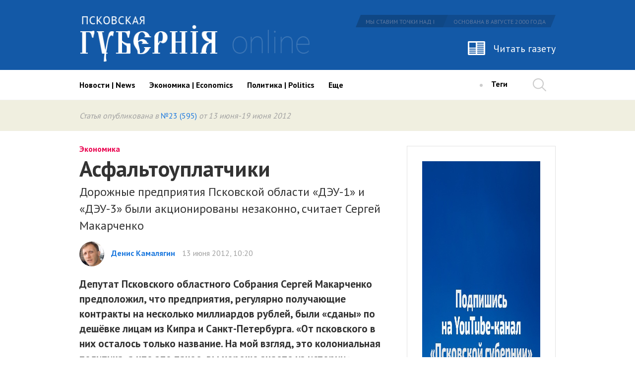

--- FILE ---
content_type: text/html
request_url: https://gubernia.media/number_595/09.php
body_size: 11006
content:
<!DOCTYPE html><html lang="en"><head>    <title>Асфальтоуплатчики</title>	<meta http-equiv="content-type" content="text/html; charset=UTF-8" />    <meta name="description" content="Архив" />    <meta name="keywords" content="Архив" />    <meta name="viewport" content="width=device-width, initial-scale=1">	<link rel="alternate" type="application/rss+xml" title="RSS" href="/feed/" />    <link rel="icon" type="image/png" href="favicon.png" sizes="32x32" />	<link href='https://fonts.googleapis.com/css?family=PT+Sans:400,700|PT+Serif:400,700&subset=latin,cyrillic' rel='stylesheet' type='text/css'>	<link rel="stylesheet" type="text/css" href="https://gubernia.media/css/bootstrap.min.css">	<link rel="stylesheet" type="text/css" href="https://gubernia.media/css/style.min.css">	<script src="https://ajax.googleapis.com/ajax/libs/jquery/1.12.2/jquery.min.js"></script>	<script src="https://gubernia.media/js/bootstrap.min.js" type="text/javascript"></script>    <script src="https://gubernia.media/js/flexmenu/modernizr.js" type="text/javascript"></script>    <script src="https://gubernia.media/js/flexmenu/flexmenu.min.js" type="text/javascript"></script>	<script src="https://gubernia.media/js/main.js" type="text/javascript"></script>    <base href="https://gubernia.media/"/></head><body class="">	<header id="header">        <div class="full_header">    		<div class="header_row_top">    			<div class="container">    				<div class="row">    					<div class="col-lg-6 col-md-6 col-sm-5 col-xs-5">                            <a href="https://gubernia.media" rel="nofollow">    						  <img src="images/logo.png" class="img-responsive logo" alt="logo">                            </a>    					</div>    					<div class="col-lg-6 col-md-6 col-sm-7 col-xs-7 text-right">    						<div class="box_header_slogan pull-right">    							<span>Мы ставим точки над I</span>    							<span>ОСНОВАНА В АВГУСТЕ 2000 года</span>    						</div>    						<div class="clearfix"></div>    						<a href="/newspaper/" class="online_newspaper pull-right">Читать газету</a>    					</div>    				</div>    			</div>    		</div>    		<div class="header_row_bottom relative">    			<div class="main_menu">    				<div class="container">    					<div class="row">    						<div class="col-lg-11 col-md-11 static box_outer_menu">    							<div class="box_outer_logo">    								<a href="/" rel="nofollow"><img src="images/logo_fixed.png" class="logo img-responsive" alt="logo"></a>    							</div>    							<div class="box_nav">                                    <ul id="nav"><li class="element"><a id="news" href="/news/">Новости | News</a></li><li class="element"><a id="economics" href="/economics/">Экономика | Economics</a></li><li class="element"><a id="politics" href="/politics/">Политика | Politics</a></li><li class="element"><a id="society" href="/society/">Общество | Society</a></li><li class="element"><a id="region" href="/region/">Регион | Pskov region</a></li><li class="element"><a id="rating" href="/rating/month/">Рейтинг публикаций</a></li><li class="element"><a id="tops" href="/tops/">Рейтинги «ПГ»</a></li><li class="element"><a id="culture" href="/culture/">Культура</a></li><li class="element"><a id="city" href="/city/">Город</a></li><li class="element"><a id="sport" href="/sport/">Спорт</a></li><li class="element"><a id="war" href="/war/">Война</a></li><li class="element"><a id="about" href="/about/">О нас / About us</a></li></ul>    							</div>    							<div class="box_header_tags">    								<div class="circle inline"></div>    								<div class="show_tags inline">    									<a href="/tags/pribyl-kompaniy/" class="inline">Теги</a>    									<div class="tags">    										<div class="container">    											<div class="row">    												<div class="col-lg-12 col-md-12 col-sm-12 col-xs-12">                                                       <a href="/tags/metka/" class="inline">метка</a><a href="/tags/izborsk/" class="inline">Изборск</a><a href="/tags/podvalnyy/" class="inline">Подвальный</a><a href="/tags/medinskiy/" class="inline">Мединский</a><a href="/tags/tec/" class="inline">ТЭЦ</a><a href="/tags/bukin/" class="inline">Букин</a><a href="/tags/bryachak/" class="inline">Брячак</a><a href="/tags/radiozavod/" class="inline">радиозавод</a><a href="/tags/pleskava/" class="inline">Плескава</a><a href="/tags/teatr/" class="inline">театр</a><a href="/tags/vernisazh/" class="inline">вернисаж</a><a href="/tags/scena/" class="inline">сцена</a><a href="/tags/elektron/" class="inline">Электрон</a><a href="/tags/turchak/" class="inline">Турчак</a><a href="/tags/putin/" class="inline">Путин</a><a href="/tags/luzin/" class="inline">Лузин</a><a href="/tags/medvedev/" class="inline">Медведев</a><a href="/tags/meshiev/" class="inline">Месхиев</a><a href="/tags/mid/" class="inline">МИД</a><a href="/tags/shlosberg/" class="inline">Шлосберг</a><a href="/tags/zhavoronkov/" class="inline">Жаворонков</a><a href="/tags/korrupciya/" class="inline">Коррупция</a><a href="/tags/pskovskoe-oblastnoe-sobranie/" class="inline">Псковское областное Собрание</a><a href="/tags/reytingi/" class="inline">Рейтинги</a><a href="/tags/tehnologiya-metallov/" class="inline">"Технология металлов"</a><a href="/tags/pribyl-kompaniy/" class="inline">прибыль компаний</a>    												</div>    											</div>    										</div>    									</div>    								</div>    							</div>    							<a href="/newspaper/" class="online_newspaper pull-right">Читать газету</a>    						</div>    						<div class="col-lg-1 col-md-1">    							<div class="box_header_search pull-right">    								<div class="search"></div>    							</div>    						</div>    					</div>    				</div>    			</div>    		</div>        </div>        <div class="mobile_header">            <div class="container-fluid">                <div class="row">                    <div class="col-md-2 col-sm-2 col-xs-2 static">                        <button type="button" class="menu-toggle">                            <span class="bar"></span>                            <span class="bar"></span>                            <span class="bar"></span>                        </button>                    </div>                    <div class="col-md-8 col-sm-8 col-xs-8">                        
    <div class="page_title relative">
        <div>Архив                    </div>
    </div>
                    </div>        			<div class="col-md-2 col-sm-2 col-xs-2">                        <div class="box_header_search pull-right">            				<div class="search"></div>            			</div>                    </div>                </div>            </div>            <div class="box_mobile_menu">                <div class="mobile_row dark_blue">                    <div class="mobile_logo">                        <a href="https://gubernia.media" rel="nofollow">                          <img src="images/mobile_logo.png" class="img-responsive" alt="logo">                        </a>                    </div>                    <ul class="mobile_nav">                        <li><a href="/newspaper/" class="white weight_bold">Газета</a><i class="icons icon_newspaper" aria-hidden="true"></i></li>                    </ul>                </div>                <div class="mobile_row light_blue">                    
    <ul class="mobile_nav">
                    <li><a href="news" class="white weight_bold">Новости | News</a></li>
                    <li><a href="economics" class="white weight_bold">Экономика | Economics</a></li>
                    <li><a href="politics" class="white weight_bold">Политика | Politics</a></li>
                    <li><a href="society" class="white weight_bold">Общество | Society</a></li>
                    <li><a href="region" class="white weight_bold">Регион | Pskov region</a></li>
                    <li><a href="rating/month" class="white weight_bold">Рейтинг публикаций</a></li>
                    <li><a href="tops" class="white weight_bold">Рейтинги «ПГ»</a></li>
                    <li><a href="culture" class="white weight_bold">Культура</a></li>
                    <li><a href="city" class="white weight_bold">Город</a></li>
                    <li><a href="sport" class="white weight_bold">Спорт</a></li>
                    <li><a href="war" class="white weight_bold">Война</a></li>
                    <li><a href="about" class="white weight_bold">О нас / About us</a></li>
                <li><hr  class="divider"/></li>
        <li><a href="/tags/pribyl-kompaniy/" class="white weight_bold">Теги</a></li>                        
        <li><hr  class="divider"/></li>
    	<li><a href="/about/" class="white weight_bold">О нас</a></li>
    	<li><a href="/commercial/" class="white weight_bold">Реклама</a></li>
    	<li><a href="/contacts/" class="white weight_bold">Контакты</a></li>
    	<li><a href="/legal/" class="white weight_bold">Правовая информация</a></li>
    </ul>
                    <div class="box_age_limit">						<img src="images/age.png" alt="age_limit">					</div>                </div>            </div>        </div>        
<div id="search_form_container">
    <div class="container relative">
        <form method="post" action="?search&ajax=search" class="block" id="search_form" onsubmit="return false;">
            <input id="search_field" type="search" name="search" placeholder="Начните вводить запрос" autocomplete="off"/>
        </form>
        <div id="search_form_hide" class="pull-right"></div>
    </div>
</div>
        <div id="box_search_results"></div>	</header>    
    
<div id="main_content" class="index_page" role="main">

            <div class="box_page_content">
                <div class="box_pub_number gray">
            <div class="container">
                <div class="row">
                    <div class="col-lg-12 col-md-12 col-sm-12 col-xs-12">
                        Статья опубликована в <a href="/numbers/595/">№23 (595)</a> от 13 июня-19 июня&nbsp;2012    
                    </div>
                </div>
            </div>
        </div>
                <div class="container">
            <div class="row">
                    <div class="col-lg-9 col-md-8 col-sm-12 col-xs-12">
                        <div class="box_page_rubric">Экономика</div>
                        <h1 class="page_article_title">Асфальтоуплатчики</h1>
                        <div class="box_page_desc">
                            Дорожные предприятия Псковской области «ДЭУ-1» и «ДЭУ-3» были акционированы незаконно, считает Сергей Макарченко

                        </div>
                        <div class="box_page_author gray">
                            <img src="/storage/uploads/2022/05/(29).jpg" alt="Денис Камалягин" data-caption=""/>&nbsp;<a>Денис Камалягин</a>&nbsp;13 июня 2012, 10:20
                        </div>
                                                <div class="box_article_content">
                                                         <h3 class="sh">Депутат Псковского областного Собрания Сергей Макарченко предположил, что предприятия, регулярно получающие контракты на несколько миллиардов рублей, были &laquo;сданы&raquo; по дешёвке лицам из Кипра и Санкт-Петербурга. &laquo;От псковского в них осталось только название. На мой взгляд, это колониальная политика, а что это такое, вы хорошо знаете из истории&raquo;, &ndash; заявил Макарченко на специально созванной пресс-конференции.</h3>
<p>Руководитель фракции ЛДПР в областном Собрании произвёл нехитрые сопоставления цифр и дат, которые привели к недвусмысленным выводам: два крупнейших дорожных предприятия были хитро, скрупулёзно и, главное, незаконно присвоены людьми, не имеющими к Пскову никакого отношения.</p>
<p>&laquo;ДЭУ-1&raquo; и &laquo;ДЭУ-3&raquo; нас заинтересовали тем, что на эти предприятия уходит в сумме порядка 3 миллиардов рублей: это 5 процентов областного бюджета, &ndash; пояснил Сергей Макарченко. &ndash; Причём это расходы не на ремонт и строительство дорог, а на их обслуживание. То есть, по сути, на уборку. Ремонт и строительство проходят в бюджете отдельной строкой: в общей сложности в отрасли дорожного хозяйства крутятся огромные деньги, но что-то на дорогах областного значения лично я результата не вижу&raquo;.</p>
<p>Фракция ЛДПР в областном Собрании копнула глубже &ndash; в историю акционирования предприятий, которые раньше были государственными, и обнаружила ряд интересных деталей, после обнародования которых появляются вопросы уже к правоохранительным органам.</p>
<p><em><img title="" src="storage/uploads/2017/07/makar.jpg" alt="" width="1000" /></em><em>Руководитель фракции ЛДПР в Псковском областном Собрании депутатов Сергей Макарченко: &laquo;Потери бюджета при акционировании &laquo;ДЭУ-1&raquo; и &laquo;ДЭУ-2&raquo; составили более 83 млн. рублей&raquo;. Фото: Артем Аванесов</em></p>
<p>&laquo;ДЭУ-1&raquo; зарегистрировано в июне 2005 года, а в сентябре 2010 года было реорганизовано в открытое акционерное общество. Уставный капитал предприятия до реорганизации составлял порядка 600 тыс. рублей, а после &ndash; вырос до 163 млн. рублей, то есть приблизительно в 270 раз! Но при акционировании ценные бумаги предприятия были проданы значительно ниже номинальной стоимости: при продаже акций &laquo;ДЭУ-1&raquo; региональный бюджет потерял порядка 48 млн. рублей&raquo;, &ndash; рассказывает об &laquo;особенностях национального бизнеса г-н Макарченко.</p>
<p>Акции были проданы в одни руки &ndash; ООО &laquo;Псковское дорожное управление&raquo; (учредители &ndash; жители Кипра и Санкт-Петербурга). Фирма была создана в феврале 2010 года, то есть за семь месяцев до столь значимой сделки.</p>
<p>Уставный капитал &laquo;Псковского дорожного управления&raquo; равнялся 10 тыс. рублей. Это минимально разрешённая законом сумма.</p>
<p>Акционирование &laquo;ДЭУ-3&raquo; проходило по точно такой же схеме: оно также состоялось в сентябре 2010 года, документов о проведения аукциона нет, все акции проданы одной и той же фирме &ndash; ООО &laquo;Дорремонт&raquo;. По странному стечению обстоятельств обе фирмы-&laquo;покупанты&raquo; расположены по одному и тому же юридическому адресу: Псков, Октябрьский проспект, дом 50. ООО &laquo;Дорремонт&raquo; (учредитель, как нетрудно догадаться, живет в Северной столице) и вовсе оказалось зарегистрировано в том же месяце, когда произошла покупка &laquo;ДЭУ-3&raquo;: сентябре 2010 года.</p>
<p>Причём, видимо, формально всё было сделано по закону (или близко к нему): в соответствии с законом о приватизации, который действует в данном случае, предприятия, очевидно, имели право покупки 100%-го пакета. Как бы коррупционно это не выглядело.</p>
<p>&laquo;Уставный капитал также был раздут: с 602 тыс. рублей до 138,3 млн. рублей, &ndash; описывает Сергей Викторович. &ndash; Акции же проданы с 25%-й скидкой за оптовую покупку. Потеря составила 35,4 млн. рублей. Всего потери бюджета составили более 83 млн. рублей&raquo;.</p>
<p>Сергей Макарченко уверен, что если бы акции продавались в открытом доступе, то их можно было бы реализовать как минимум по номинальной стоимости. &laquo;По-моему, налицо разбазаривание областных средств&raquo;, &ndash; резюмировал депутат.</p>
<p>Ну а кто-то, удачно &laquo;вложив&raquo; деньги в псковские предприятия, за считанные дни стал на 83 млн. рублей богаче. Впрочем, руководитель фракции ЛДПР уверен, что рыночная стоимость предприятий ещё выше. Насколько выше &ndash; может ответить только финансовый аудит.</p>
<p>&laquo;Самое интересное заключается и в том, что в обоих случаях покупка акций происходила 17 декабря (хотя это и можно объяснить регулярной формализованной работой профильного комитета &ndash; Авт.), а уже 28 декабря с каждой из фирм был заключён контракт на сумму приблизительно 1,5 млрд. рублей&raquo;, &ndash; возмущен г-н Макарченко.</p>
<p>Видимо, одиннадцати дней новым собственникам оказалось достаточно, чтобы зарекомендовать себя.</p>
<p>Рассказ Сергея Викторовича вызвал большое оживление в стане журналистов. Справедливости ради, надо заметить, что пришли на пресс-конференцию представители оппозиционных и ультра-оппозиционных СМИ.</p>
<p>Для многих присутствующих слова &laquo;Санкт-Петербург&raquo; и &laquo;коррупция&raquo; слились воедино и действуют, как красная тряпка на быка. Гости пресс-конференции ничтоже сумняшеся стали спрашивать г-на Макарченко: &laquo;Ведь это же бизнес губернатора Турчака и его друзей?&raquo;, &laquo;Никто не мог бы прокрутить такое дело без ведома губернатора, ВЕДЬ ТАК?!&raquo;</p>
<p>Сергей Викторович улыбался и отшучивался: &laquo;Да я понимаю, что вы пришли, чтобы услышать от меня две фамилии: Турчак и Кебеков. Я пришёл проблему обозначить, а не называть имена и фамилии. Никого обвинять я не собираюсь, это могут делать только правоохранительные органы после проверки&raquo;.</p>
<p>Правда, после энного по счёту вопроса, Макарченко нехотя произнёс: &laquo;Конечно, напрашивается мысль, что действия такого масштаба осуществляются при согласованных действиях с региональной властью&raquo;.</p>
<p>Многие из присутствующих этим ответом были вполне удовлетворены.</p>
<p>&laquo;Мы потеряли более 80 миллионов бюджетных рублей, условно потеряли предприятия и получили достаточно странные контракты на несколько миллиардов рублей. Мы должны контролировать, куда тратятся областные деньги. Запросы в различные инстанции подготовлены, будем ждать ответа. Если всё в итоге окажется &laquo;законно&raquo;, то я инициирую ряд запросов за подписью Владимира Жириновского&raquo;, &ndash; безапелляционно заявил Сергей Макарченко.</p>
<p>Если дело получит продолжение, то грозит стать одним из самых громких коррупционных скандалов в истории Псковской области. Правда, официальный план &laquo;раскулачивания&raquo; бандитов-олигархов в этом году в Псковской области выполнен [ <a href="#nz">1</a> ].</p>
<hr />
<p class="signature">1 См.: Д. Камалягин. <a href="number_590/">Паспорт, деньги, два ствола</a> // &laquo;ПГ&raquo;, № 18 (590) от 9-15 мая 2012 г.; Д. Камалягин. <a href="number_592/">За флажки</a> // &laquo;ПГ&raquo;, № 20 (592) от 23-29 мая 2012 г.</p>
                                                  
                        </div>
                    </div>
                    <div class="col-lg-3 col-md-4 col-sm-12 col-xs-12">
                        <div class="rightbar">
                            <!--<div class="banner" style="display: flex; flex-direction: column; justify-content: center;">
                                <button id="checkout" style="background-color: #1359a7;color: white;padding: 10px;">Вы можете поддержать «Псковскую губернию»</button>
                                <div id="checkout-container" style="display: none">
                                    <div style="display: flex; flex-direction: column;">
                                        <input id="checkout-input" type="number" min="0.01" max="999999.99" step="0.01"
                                               placeholder="Сумма пожертвования" class="form-control" style="margin: 20px 0 0;">
                                        <button id="checkout-pay" style="margin: 5px 0 0;">Поддержать</button>
                                    </div>
                                </div>
                            </div>
                            <script src="https://widget.cloudpayments.ru/bundles/cloudpayments"></script>
                            <script>
                                $('#checkout').click(() => {
                                    $('#checkout-container').slideToggle();
                                });
                                const pay = function () {
                                    const widget = new cp.CloudPayments();
                                    widget.pay('charge',                                     // Или 'auth'
                                        {
                                            publicId: 'pk_9855b010fd258d819a0ad74ae67b1',    // Id из личного кабинета
                                            description: 'Поддержка «Псковской губернии»',   // Назначение
                                            amount: parseFloat($('#checkout-input').val()),  // Сумма
                                            currency: 'RUB',                                 // Валюта
                                        },
                                    )
                                };
                                $('#checkout-input').on('keypress', function(e) {
                                    if(e.which === 13) {
                                        pay();
                                    }
                                });
                                $('#checkout-pay').click(pay);
                            </script>-->
                                                            <div class="banner page_articles_inside">
                    <a href="https://www.youtube.com/channel/UC0pxcvmPndail7i26y2K0bg?view_as=subscriber" target="_blank">
                                                               <img src="/storage/uploads/2023/11/yt_banner(1).jpg" alt="Статьи" data-caption=""/>
                                                           </a>
                </div>
                                                                                                                <div class="box_discuss">
                                <span class="inline">Данную статью можно обсудить в нашем <a href="https://www.facebook.com/pskovregion" target="_blank">Facebook</a> или <a href="https://vk.com/pskov_gubernia" target="_blank">Вконтакте</a>.</span>
                                <br /><br />
                                <span class="inline">У вас есть возможность направить в редакцию <a href="#" data-toggle="modal" data-target="#form_review">отзыв</a> на этот материал. </span>    
                            </div>
                        </div>
                    </div>
            </div>
        </div>
    </div>
    <div class="box_page_social">
        <div class="container">
            <div class="row">
                <div class="col-lg-8 col-md-7 col-sm-12 col-xs-12">
                    <div class="box_share">
                        <div class="social_share share fb" data-type="fb" data-title="Асфальтоуплатчики" data-text="Дорожные предприятия Псковской области «ДЭУ-1» и «ДЭУ-3» были акционированы незаконно, считает Сергей Макарченко
"><i class="fb-icon"></i></div>
                        <div class="social_share share vk" data-type="vk" data-title="Асфальтоуплатчики" data-text="Дорожные предприятия Псковской области «ДЭУ-1» и «ДЭУ-3» были акционированы незаконно, считает Сергей Макарченко
"><i class="vk-icon"></i></div>
                        <div class="social_share share od" data-type="ok" data-title="Асфальтоуплатчики" data-text="Дорожные предприятия Псковской области «ДЭУ-1» и «ДЭУ-3» были акционированы незаконно, считает Сергей Макарченко
"><i class="od-icon"></i></div>
                        <div class="social_share share tw" data-type="tw" data-title="Асфальтоуплатчики" data-text="Дорожные предприятия Псковской области «ДЭУ-1» и «ДЭУ-3» были акционированы незаконно, считает Сергей Макарченко
"><i class="tw-icon"></i></div>
                        <div class="social_share share jj" data-type="lj" data-title="Асфальтоуплатчики" data-text="Дорожные предприятия Псковской области «ДЭУ-1» и «ДЭУ-3» были акционированы незаконно, считает Сергей Макарченко
"><i class="jj-icon"></i></div>
                        <div class="social_share share tel" data-type="tel" data-title="Асфальтоуплатчики" data-text="Дорожные предприятия Псковской области «ДЭУ-1» и «ДЭУ-3» были акционированы незаконно, считает Сергей Макарченко
"><i class="tel-icon"></i></div>
                    </div>
                </div>
                <div class="col-lg-4 col-md-5 col-sm-12 col-xs-12">
                    <!--<div class="box_views_grades">
                        <div id="views">Просмотров:&nbsp;&nbsp;<span>6112</span></div>
                        <div id="total_grades">Оценок:&nbsp;&nbsp;<span>27</span></div>
                <div id="mid_point">Средний балл:&nbsp;&nbsp;<span>9.8</span></div><div id="grades_widget"><div id="star_1" class="stars full" onclick="addGrade(13530, 88, 1);"></div><div id="star_2" class="stars full" onclick="addGrade(13530, 88, 2);"></div><div id="star_3" class="stars full" onclick="addGrade(13530, 88, 3);"></div><div id="star_4" class="stars full" onclick="addGrade(13530, 88, 4);"></div><div id="star_5" class="stars full" onclick="addGrade(13530, 88, 5);"></div><div id="star_6" class="stars full" onclick="addGrade(13530, 88, 6);"></div><div id="star_7" class="stars full" onclick="addGrade(13530, 88, 7);"></div><div id="star_8" class="stars full" onclick="addGrade(13530, 88, 8);"></div><div id="star_9" class="stars full" onclick="addGrade(13530, 88, 9);"></div><div id="star_10" class="stars full" onclick="addGrade(13530, 88, 10);"></div></div>
                    </div>-->
                </div>
            </div>
        </div>
    </div>


    
    
</div>

	<footer id="footer">

		<div class="container">

			<div class="row">

				<div class="col-lg-3 col-md-3 col-sm-12 col-xs-12">

                    <a href="/">

					   <img src="images/logo_footer.png" alt="" class="img-responsive">

                    </a>

				</div>

				<div class="col-lg-3 col-md-3 col-sm-6 col-xs-12">

					<div class="footer_title weight_bold white">Редакция</div>

					<div class="box_footer_menu">

						<a href="/about/" class="footer_menu_el block white">О нас</a>

						<a href="/commercial/" class="footer_menu_el block white">Реклама</a>

						<a href="/contacts/" class="footer_menu_el block white">Контакты</a>

						<a href="/legal/" class="footer_menu_el block white">Правовая информация</a>

						<a href="/support/" class="footer_menu_el block white">Поддержать свободное слово</a>

					</div>

				</div>

				<div class="col-lg-3 col-md-3 col-sm-6 col-xs-12">

					<div class="footer_title weight_bold white">мы в соцсетях</div>

					<div class="box_footer_menu">

						<a href="https://www.facebook.com/pskovregion" target="_blank" class="footer_menu_el block white">Facebook</a>

						<a href="https://vk.com/pskov_gubernia" target="_blank" class="footer_menu_el block white">Вконтакте</a>

						<a href="https://ok.ru/group/52429908541610" target="_blank" class="footer_menu_el block white">Одноклассники</a>

						<a href="https://twitter.com/pskovgubernia" target="_blank" class="footer_menu_el block white">Twitter</a>

					</div>	

				</div>

				<div class="col-lg-3 col-md-3 col-sm-12 col-xs-12">

					<div class="footer_title weight_bold white">подписаться на рассылку</div>

					<div class="box_footer_subscription">

							<div class="box_field_outer box_subscribe">

								<input type="text" class="footer_sub_field" placeholder="Ваш E-mail">

								<button class="footer_sub_btn" data-toggle="modal" data-target="#form_subscribe"></button>

								<span class="footer_menu_el white block">Рассылка включает в себя еженедельный<br />дайджест и только важные новости</span>

							</div>

					</div>

					<div class="box_age_limit">

						<img src="images/age.png" alt="">

					</div>

				</div>
			</div>
            <div class="row">
                <div class="col-lg-7 col-md-7 col-sm-12 col-xs-12">
                    <div class="inline counter ya">
                    <!-- Yandex.Metrika informer -->
                        <a href="https://metrika.yandex.ru/stat/?id=38121190&amp;from=informer"
                        target="_blank" rel="nofollow"><img src="https://informer.yandex.ru/informer/38121190/3_1_FFFFFFFF_EFEFEFFF_0_pageviews"
                        style="width:88px; height:31px; border:0;" alt="Яндекс.Метрика" title="Яндекс.Метрика: данные за сегодня (просмотры, визиты и уникальные посетители)" /></a>
                        <!-- /Yandex.Metrika informer -->

                        <!-- Yandex.Metrika counter -->
                        <script type="text/javascript">
                            (function (d, w, c) {
                                (w[c] = w[c] || []).push(function() {
                                    try {
                                        w.yaCounter38121190 = new Ya.Metrika({
                                            id:38121190,
                                            clickmap:true,
                                            trackLinks:true,
                                            accurateTrackBounce:true
                                        });
                                    } catch(e) { }
                                });

                                var n = d.getElementsByTagName("script")[0],
                                    s = d.createElement("script"),
                                    f = function () { n.parentNode.insertBefore(s, n); };
                                s.type = "text/javascript";
                                s.async = true;
                                s.src = "https://mc.yandex.ru/metrika/watch.js";

                                if (w.opera == "[object Opera]") {
                                    d.addEventListener("DOMContentLoaded", f, false);
                                } else { f(); }
                            })(document, window, "yandex_metrika_callbacks");
                        </script>
                        <noscript><div><img src="https://mc.yandex.ru/watch/38121190" style="position:absolute; left:-9999px;" alt="" /></div></noscript>
                        <!-- /Yandex.Metrika counter -->
                    </div>
                    <div class="inline counter mail">
                    </div>

				        <div class="inline counter">
				</div>

                </div>
                <div class="col-lg-5 col-md-5 col-sm-12 col-xs-12">
					<div class="box_footer_copyright text-right">
						Создание сайта: <a href="http://it-pskov.ru/uslugi&cat=50&elem=50" target="_blank" class="white">ИТ Консалт</a>
					</div>                        
                </div>
            </div>
		</div>

	</footer>
    <div class="modal fade" id="form_subscribe" tabindex="-1" role="dialog">
        <div class="modal-dialog" role="document">
        <div class="modal-content">
            <div class="box_subscription_outer">
                <div class="modal-header">
                    <h4 class="modal-title">Подписаться на рассылку</h4>
                </div>
                <div class="modal-body">
                    <form method="post" action="" name="form_subscription">
                        <input type="hidden" name="ajax" value="subscribe" />
                        <div class="form-group">
                            <input type="email" name="email" id="email_field" class="form-control" value="" placeholder="Ваш E-mail" class="form-control">
                        </div>
                        <div class="form-group">
                            <div class="radio">
                                <input name="type" id="r1" type="radio" value="1" checked="">
                                <label for="r1">Ежедневная</label>
                            </div>
                        </div> 
                        <div class="form-group">
                            <div class="radio">
                                <input name="type" id="r2" type="radio" value="2">
                                <label for="r2">Еженедельная</label>
                            </div>
                        </div>                                       
                    </form>
                </div>
                <div class="modal-footer">                
                    <button type="button" class="btn btn-primary" onclick="sendForm('form_subscription');">Подписаться</button>
                    <button type="button" class="btn btn-default" data-dismiss="modal">Отмена</button>                
                </div>
            </div>
        </div>
        </div>
    </div>
        <div class="modal fade" id="form_review" tabindex="-1" role="dialog">        <div class="modal-dialog" role="document">        <div class="modal-content">            <div class="box_subscription_outer">                <div class="modal-header">                    <h4 class="modal-title">Оставить отзыв</h4>                </div>                <div class="modal-body">                    <form method="post" action="" name="form_review">                        <input type="hidden" name="link" value="https://gubernia.media/number_595/09.php" />                        <input type="hidden" name="post_title" value="" />                                                <input type="hidden" name="ajax" value="add_review" />                        <div class="form-group">                            <input type="text" name="name" class="form-control" value="" placeholder="Ваше имя" class="form-control">                        </div>                                                 <div class="form-group">                            <input type="email" name="email" class="form-control" value="" placeholder="E-mail" class="form-control">                        </div>                        <div class="form-group">                            <textarea name="content" class="form-control" placeholder="Написать отзыв" rows="10"></textarea>                        </div>                        <div class="form-group captcha">                            <div class="row">                                <div class="col-md-4">                                    <img src="/modules/captcha/index.php" class="img-responsive"/>                                </div>                                <div class="col-md-8">                                    <input type="text" name="captcha" id="captcha" class="form-control" placeholder="Код с картинки" class="form-control">                                </div>                                                            </div>                        </div>                                                                                    </form>                </div>                <div class="modal-footer">                                    <button type="button" class="btn btn-primary" onclick="sendForm('form_review');">Отправить</button>                    <button type="button" class="btn btn-default" data-dismiss="modal">Отмена</button>                                </div>            </div>        </div>        </div>    </div>            <script>            $('input[name="post_title"]').val($('h1').text());        </script>    
<script type="application/ld+json">
{
  "@context" : "http://schema.org",
  "@type" : "Organization",
  "name" : "Псковская губерния онлайн",
  "url" : "http://gubernia.pskovregion.org",
  "sameAs" : [
    "https://www.facebook.com/pskovregion",    
    "https://vk.com/pskov_gubernia",
    "http://ok.ru/group/52429908541610",
    "https://twitter.com/pskovgubernia"
    ]
}
</script>
<noscript>
    <img src="https://gubernia.uk/ingress/612e5579-cabd-4af5-b9de-385e72006234/pixel.gif">
    </noscript>
    <script defer src="https://gubernia.uk/ingress/612e5579-cabd-4af5-b9de-385e72006234/script.js"></script>
<script defer src="https://static.cloudflareinsights.com/beacon.min.js/vcd15cbe7772f49c399c6a5babf22c1241717689176015" integrity="sha512-ZpsOmlRQV6y907TI0dKBHq9Md29nnaEIPlkf84rnaERnq6zvWvPUqr2ft8M1aS28oN72PdrCzSjY4U6VaAw1EQ==" data-cf-beacon='{"version":"2024.11.0","token":"928f33946f0c4bd79c0d9380635fe0a8","r":1,"server_timing":{"name":{"cfCacheStatus":true,"cfEdge":true,"cfExtPri":true,"cfL4":true,"cfOrigin":true,"cfSpeedBrain":true},"location_startswith":null}}' crossorigin="anonymous"></script>
</body>

</html>
